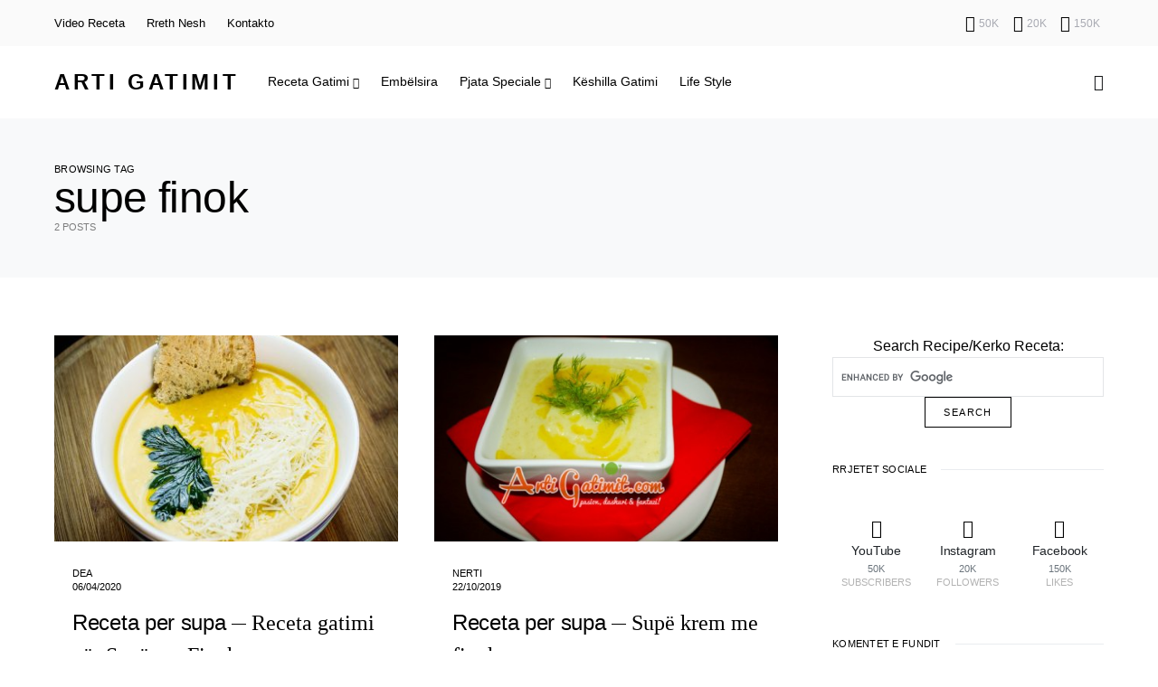

--- FILE ---
content_type: text/html; charset=UTF-8
request_url: https://www.artigatimit.com/tag/supe-finok/
body_size: 15932
content:
<!doctype html>
<html lang="sq">
<head>
	<meta charset="UTF-8" />
	<meta name="viewport" content="width=device-width, initial-scale=1" />
	<link rel="profile" href="https://gmpg.org/xfn/11" />
	<meta name='robots' content='noindex, follow' />

	<!-- This site is optimized with the Yoast SEO plugin v26.7 - https://yoast.com/wordpress/plugins/seo/ -->
	<title>supe finok Archives - Arti Gatimit</title>
	<meta property="og:locale" content="sq_AL" />
	<meta property="og:type" content="article" />
	<meta property="og:title" content="supe finok Archives - Arti Gatimit" />
	<meta property="og:url" content="https://www.artigatimit.com/tag/supe-finok/" />
	<meta property="og:site_name" content="Arti Gatimit" />
	<meta name="twitter:card" content="summary_large_image" />
	<meta name="twitter:site" content="@ArtiGatimit" />
	<script type="application/ld+json" class="yoast-schema-graph">{"@context":"https://schema.org","@graph":[{"@type":"CollectionPage","@id":"https://www.artigatimit.com/tag/supe-finok/","url":"https://www.artigatimit.com/tag/supe-finok/","name":"supe finok Archives - Arti Gatimit","isPartOf":{"@id":"https://www.artigatimit.com/#website"},"primaryImageOfPage":{"@id":"https://www.artigatimit.com/tag/supe-finok/#primaryimage"},"image":{"@id":"https://www.artigatimit.com/tag/supe-finok/#primaryimage"},"thumbnailUrl":"https://www.artigatimit.com/wp-content/uploads/2020/04/receta-gatimi-supe-finol-fennel-finocchio-food-italian-recipe.jpg","breadcrumb":{"@id":"https://www.artigatimit.com/tag/supe-finok/#breadcrumb"},"inLanguage":"sq"},{"@type":"ImageObject","inLanguage":"sq","@id":"https://www.artigatimit.com/tag/supe-finok/#primaryimage","url":"https://www.artigatimit.com/wp-content/uploads/2020/04/receta-gatimi-supe-finol-fennel-finocchio-food-italian-recipe.jpg","contentUrl":"https://www.artigatimit.com/wp-content/uploads/2020/04/receta-gatimi-supe-finol-fennel-finocchio-food-italian-recipe.jpg","width":840,"height":560},{"@type":"BreadcrumbList","@id":"https://www.artigatimit.com/tag/supe-finok/#breadcrumb","itemListElement":[{"@type":"ListItem","position":1,"name":"Home","item":"https://www.artigatimit.com/"},{"@type":"ListItem","position":2,"name":"supe finok"}]},{"@type":"WebSite","@id":"https://www.artigatimit.com/#website","url":"https://www.artigatimit.com/","name":"Arti Gatimit","description":"Receta gatimi nga kuzhina shqiptare dhe bota! Shfleto receta tradicionale shqiptare","publisher":{"@id":"https://www.artigatimit.com/#organization"},"potentialAction":[{"@type":"SearchAction","target":{"@type":"EntryPoint","urlTemplate":"https://www.artigatimit.com/?s={search_term_string}"},"query-input":{"@type":"PropertyValueSpecification","valueRequired":true,"valueName":"search_term_string"}}],"inLanguage":"sq"},{"@type":"Organization","@id":"https://www.artigatimit.com/#organization","name":"Arti Gatimit","url":"https://www.artigatimit.com/","logo":{"@type":"ImageObject","inLanguage":"sq","@id":"https://www.artigatimit.com/#/schema/logo/image/","url":"https://www.artigatimit.com/wp-content/uploads/2019/10/artigatimit.png","contentUrl":"https://www.artigatimit.com/wp-content/uploads/2019/10/artigatimit.png","width":194,"height":194,"caption":"Arti Gatimit"},"image":{"@id":"https://www.artigatimit.com/#/schema/logo/image/"},"sameAs":["https://www.facebook.com/ArtiGatimit","https://x.com/ArtiGatimit","https://www.instagram.com/ArtiGatimit","https://www.pinterest.com/ArtiGatimit","https://www.youtube.com/Artplus01"]}]}</script>
	<!-- / Yoast SEO plugin. -->


<link rel="alternate" type="application/rss+xml" title="Arti Gatimit &raquo; Prurje" href="https://www.artigatimit.com/feed/" />
<script>(()=>{"use strict";const e=[400,500,600,700,800,900],t=e=>`wprm-min-${e}`,n=e=>`wprm-max-${e}`,s=new Set,o="ResizeObserver"in window,r=o?new ResizeObserver((e=>{for(const t of e)c(t.target)})):null,i=.5/(window.devicePixelRatio||1);function c(s){const o=s.getBoundingClientRect().width||0;for(let r=0;r<e.length;r++){const c=e[r],a=o<=c+i;o>c+i?s.classList.add(t(c)):s.classList.remove(t(c)),a?s.classList.add(n(c)):s.classList.remove(n(c))}}function a(e){s.has(e)||(s.add(e),r&&r.observe(e),c(e))}!function(e=document){e.querySelectorAll(".wprm-recipe").forEach(a)}();if(new MutationObserver((e=>{for(const t of e)for(const e of t.addedNodes)e instanceof Element&&(e.matches?.(".wprm-recipe")&&a(e),e.querySelectorAll?.(".wprm-recipe").forEach(a))})).observe(document.documentElement,{childList:!0,subtree:!0}),!o){let e=0;addEventListener("resize",(()=>{e&&cancelAnimationFrame(e),e=requestAnimationFrame((()=>s.forEach(c)))}),{passive:!0})}})();</script><style id='wp-img-auto-sizes-contain-inline-css'>
img:is([sizes=auto i],[sizes^="auto," i]){contain-intrinsic-size:3000px 1500px}
/*# sourceURL=wp-img-auto-sizes-contain-inline-css */
</style>
<link rel='alternate stylesheet' id='powerkit-icons-css' href='https://www.artigatimit.com/wp-content/plugins/powerkit/assets/fonts/powerkit-icons.woff?ver=3.0.4' as='font' type='font/wof' crossorigin />
<link rel="stylesheet" href="https://www.artigatimit.com/?w3tc_minify=a691b.css" media="all" />

<style id='wp-block-library-inline-css'>
:root{--wp-block-synced-color:#7a00df;--wp-block-synced-color--rgb:122,0,223;--wp-bound-block-color:var(--wp-block-synced-color);--wp-editor-canvas-background:#ddd;--wp-admin-theme-color:#007cba;--wp-admin-theme-color--rgb:0,124,186;--wp-admin-theme-color-darker-10:#006ba1;--wp-admin-theme-color-darker-10--rgb:0,107,160.5;--wp-admin-theme-color-darker-20:#005a87;--wp-admin-theme-color-darker-20--rgb:0,90,135;--wp-admin-border-width-focus:2px}@media (min-resolution:192dpi){:root{--wp-admin-border-width-focus:1.5px}}.wp-element-button{cursor:pointer}:root .has-very-light-gray-background-color{background-color:#eee}:root .has-very-dark-gray-background-color{background-color:#313131}:root .has-very-light-gray-color{color:#eee}:root .has-very-dark-gray-color{color:#313131}:root .has-vivid-green-cyan-to-vivid-cyan-blue-gradient-background{background:linear-gradient(135deg,#00d084,#0693e3)}:root .has-purple-crush-gradient-background{background:linear-gradient(135deg,#34e2e4,#4721fb 50%,#ab1dfe)}:root .has-hazy-dawn-gradient-background{background:linear-gradient(135deg,#faaca8,#dad0ec)}:root .has-subdued-olive-gradient-background{background:linear-gradient(135deg,#fafae1,#67a671)}:root .has-atomic-cream-gradient-background{background:linear-gradient(135deg,#fdd79a,#004a59)}:root .has-nightshade-gradient-background{background:linear-gradient(135deg,#330968,#31cdcf)}:root .has-midnight-gradient-background{background:linear-gradient(135deg,#020381,#2874fc)}:root{--wp--preset--font-size--normal:16px;--wp--preset--font-size--huge:42px}.has-regular-font-size{font-size:1em}.has-larger-font-size{font-size:2.625em}.has-normal-font-size{font-size:var(--wp--preset--font-size--normal)}.has-huge-font-size{font-size:var(--wp--preset--font-size--huge)}.has-text-align-center{text-align:center}.has-text-align-left{text-align:left}.has-text-align-right{text-align:right}.has-fit-text{white-space:nowrap!important}#end-resizable-editor-section{display:none}.aligncenter{clear:both}.items-justified-left{justify-content:flex-start}.items-justified-center{justify-content:center}.items-justified-right{justify-content:flex-end}.items-justified-space-between{justify-content:space-between}.screen-reader-text{border:0;clip-path:inset(50%);height:1px;margin:-1px;overflow:hidden;padding:0;position:absolute;width:1px;word-wrap:normal!important}.screen-reader-text:focus{background-color:#ddd;clip-path:none;color:#444;display:block;font-size:1em;height:auto;left:5px;line-height:normal;padding:15px 23px 14px;text-decoration:none;top:5px;width:auto;z-index:100000}html :where(.has-border-color){border-style:solid}html :where([style*=border-top-color]){border-top-style:solid}html :where([style*=border-right-color]){border-right-style:solid}html :where([style*=border-bottom-color]){border-bottom-style:solid}html :where([style*=border-left-color]){border-left-style:solid}html :where([style*=border-width]){border-style:solid}html :where([style*=border-top-width]){border-top-style:solid}html :where([style*=border-right-width]){border-right-style:solid}html :where([style*=border-bottom-width]){border-bottom-style:solid}html :where([style*=border-left-width]){border-left-style:solid}html :where(img[class*=wp-image-]){height:auto;max-width:100%}:where(figure){margin:0 0 1em}html :where(.is-position-sticky){--wp-admin--admin-bar--position-offset:var(--wp-admin--admin-bar--height,0px)}@media screen and (max-width:600px){html :where(.is-position-sticky){--wp-admin--admin-bar--position-offset:0px}}

/*# sourceURL=wp-block-library-inline-css */
</style><style id='global-styles-inline-css'>
:root{--wp--preset--aspect-ratio--square: 1;--wp--preset--aspect-ratio--4-3: 4/3;--wp--preset--aspect-ratio--3-4: 3/4;--wp--preset--aspect-ratio--3-2: 3/2;--wp--preset--aspect-ratio--2-3: 2/3;--wp--preset--aspect-ratio--16-9: 16/9;--wp--preset--aspect-ratio--9-16: 9/16;--wp--preset--color--black: #000000;--wp--preset--color--cyan-bluish-gray: #abb8c3;--wp--preset--color--white: #ffffff;--wp--preset--color--pale-pink: #f78da7;--wp--preset--color--vivid-red: #cf2e2e;--wp--preset--color--luminous-vivid-orange: #ff6900;--wp--preset--color--luminous-vivid-amber: #fcb900;--wp--preset--color--light-green-cyan: #7bdcb5;--wp--preset--color--vivid-green-cyan: #00d084;--wp--preset--color--pale-cyan-blue: #8ed1fc;--wp--preset--color--vivid-cyan-blue: #0693e3;--wp--preset--color--vivid-purple: #9b51e0;--wp--preset--gradient--vivid-cyan-blue-to-vivid-purple: linear-gradient(135deg,rgb(6,147,227) 0%,rgb(155,81,224) 100%);--wp--preset--gradient--light-green-cyan-to-vivid-green-cyan: linear-gradient(135deg,rgb(122,220,180) 0%,rgb(0,208,130) 100%);--wp--preset--gradient--luminous-vivid-amber-to-luminous-vivid-orange: linear-gradient(135deg,rgb(252,185,0) 0%,rgb(255,105,0) 100%);--wp--preset--gradient--luminous-vivid-orange-to-vivid-red: linear-gradient(135deg,rgb(255,105,0) 0%,rgb(207,46,46) 100%);--wp--preset--gradient--very-light-gray-to-cyan-bluish-gray: linear-gradient(135deg,rgb(238,238,238) 0%,rgb(169,184,195) 100%);--wp--preset--gradient--cool-to-warm-spectrum: linear-gradient(135deg,rgb(74,234,220) 0%,rgb(151,120,209) 20%,rgb(207,42,186) 40%,rgb(238,44,130) 60%,rgb(251,105,98) 80%,rgb(254,248,76) 100%);--wp--preset--gradient--blush-light-purple: linear-gradient(135deg,rgb(255,206,236) 0%,rgb(152,150,240) 100%);--wp--preset--gradient--blush-bordeaux: linear-gradient(135deg,rgb(254,205,165) 0%,rgb(254,45,45) 50%,rgb(107,0,62) 100%);--wp--preset--gradient--luminous-dusk: linear-gradient(135deg,rgb(255,203,112) 0%,rgb(199,81,192) 50%,rgb(65,88,208) 100%);--wp--preset--gradient--pale-ocean: linear-gradient(135deg,rgb(255,245,203) 0%,rgb(182,227,212) 50%,rgb(51,167,181) 100%);--wp--preset--gradient--electric-grass: linear-gradient(135deg,rgb(202,248,128) 0%,rgb(113,206,126) 100%);--wp--preset--gradient--midnight: linear-gradient(135deg,rgb(2,3,129) 0%,rgb(40,116,252) 100%);--wp--preset--font-size--small: 13px;--wp--preset--font-size--medium: 20px;--wp--preset--font-size--large: 36px;--wp--preset--font-size--x-large: 42px;--wp--preset--spacing--20: 0.44rem;--wp--preset--spacing--30: 0.67rem;--wp--preset--spacing--40: 1rem;--wp--preset--spacing--50: 1.5rem;--wp--preset--spacing--60: 2.25rem;--wp--preset--spacing--70: 3.38rem;--wp--preset--spacing--80: 5.06rem;--wp--preset--shadow--natural: 6px 6px 9px rgba(0, 0, 0, 0.2);--wp--preset--shadow--deep: 12px 12px 50px rgba(0, 0, 0, 0.4);--wp--preset--shadow--sharp: 6px 6px 0px rgba(0, 0, 0, 0.2);--wp--preset--shadow--outlined: 6px 6px 0px -3px rgb(255, 255, 255), 6px 6px rgb(0, 0, 0);--wp--preset--shadow--crisp: 6px 6px 0px rgb(0, 0, 0);}:where(.is-layout-flex){gap: 0.5em;}:where(.is-layout-grid){gap: 0.5em;}body .is-layout-flex{display: flex;}.is-layout-flex{flex-wrap: wrap;align-items: center;}.is-layout-flex > :is(*, div){margin: 0;}body .is-layout-grid{display: grid;}.is-layout-grid > :is(*, div){margin: 0;}:where(.wp-block-columns.is-layout-flex){gap: 2em;}:where(.wp-block-columns.is-layout-grid){gap: 2em;}:where(.wp-block-post-template.is-layout-flex){gap: 1.25em;}:where(.wp-block-post-template.is-layout-grid){gap: 1.25em;}.has-black-color{color: var(--wp--preset--color--black) !important;}.has-cyan-bluish-gray-color{color: var(--wp--preset--color--cyan-bluish-gray) !important;}.has-white-color{color: var(--wp--preset--color--white) !important;}.has-pale-pink-color{color: var(--wp--preset--color--pale-pink) !important;}.has-vivid-red-color{color: var(--wp--preset--color--vivid-red) !important;}.has-luminous-vivid-orange-color{color: var(--wp--preset--color--luminous-vivid-orange) !important;}.has-luminous-vivid-amber-color{color: var(--wp--preset--color--luminous-vivid-amber) !important;}.has-light-green-cyan-color{color: var(--wp--preset--color--light-green-cyan) !important;}.has-vivid-green-cyan-color{color: var(--wp--preset--color--vivid-green-cyan) !important;}.has-pale-cyan-blue-color{color: var(--wp--preset--color--pale-cyan-blue) !important;}.has-vivid-cyan-blue-color{color: var(--wp--preset--color--vivid-cyan-blue) !important;}.has-vivid-purple-color{color: var(--wp--preset--color--vivid-purple) !important;}.has-black-background-color{background-color: var(--wp--preset--color--black) !important;}.has-cyan-bluish-gray-background-color{background-color: var(--wp--preset--color--cyan-bluish-gray) !important;}.has-white-background-color{background-color: var(--wp--preset--color--white) !important;}.has-pale-pink-background-color{background-color: var(--wp--preset--color--pale-pink) !important;}.has-vivid-red-background-color{background-color: var(--wp--preset--color--vivid-red) !important;}.has-luminous-vivid-orange-background-color{background-color: var(--wp--preset--color--luminous-vivid-orange) !important;}.has-luminous-vivid-amber-background-color{background-color: var(--wp--preset--color--luminous-vivid-amber) !important;}.has-light-green-cyan-background-color{background-color: var(--wp--preset--color--light-green-cyan) !important;}.has-vivid-green-cyan-background-color{background-color: var(--wp--preset--color--vivid-green-cyan) !important;}.has-pale-cyan-blue-background-color{background-color: var(--wp--preset--color--pale-cyan-blue) !important;}.has-vivid-cyan-blue-background-color{background-color: var(--wp--preset--color--vivid-cyan-blue) !important;}.has-vivid-purple-background-color{background-color: var(--wp--preset--color--vivid-purple) !important;}.has-black-border-color{border-color: var(--wp--preset--color--black) !important;}.has-cyan-bluish-gray-border-color{border-color: var(--wp--preset--color--cyan-bluish-gray) !important;}.has-white-border-color{border-color: var(--wp--preset--color--white) !important;}.has-pale-pink-border-color{border-color: var(--wp--preset--color--pale-pink) !important;}.has-vivid-red-border-color{border-color: var(--wp--preset--color--vivid-red) !important;}.has-luminous-vivid-orange-border-color{border-color: var(--wp--preset--color--luminous-vivid-orange) !important;}.has-luminous-vivid-amber-border-color{border-color: var(--wp--preset--color--luminous-vivid-amber) !important;}.has-light-green-cyan-border-color{border-color: var(--wp--preset--color--light-green-cyan) !important;}.has-vivid-green-cyan-border-color{border-color: var(--wp--preset--color--vivid-green-cyan) !important;}.has-pale-cyan-blue-border-color{border-color: var(--wp--preset--color--pale-cyan-blue) !important;}.has-vivid-cyan-blue-border-color{border-color: var(--wp--preset--color--vivid-cyan-blue) !important;}.has-vivid-purple-border-color{border-color: var(--wp--preset--color--vivid-purple) !important;}.has-vivid-cyan-blue-to-vivid-purple-gradient-background{background: var(--wp--preset--gradient--vivid-cyan-blue-to-vivid-purple) !important;}.has-light-green-cyan-to-vivid-green-cyan-gradient-background{background: var(--wp--preset--gradient--light-green-cyan-to-vivid-green-cyan) !important;}.has-luminous-vivid-amber-to-luminous-vivid-orange-gradient-background{background: var(--wp--preset--gradient--luminous-vivid-amber-to-luminous-vivid-orange) !important;}.has-luminous-vivid-orange-to-vivid-red-gradient-background{background: var(--wp--preset--gradient--luminous-vivid-orange-to-vivid-red) !important;}.has-very-light-gray-to-cyan-bluish-gray-gradient-background{background: var(--wp--preset--gradient--very-light-gray-to-cyan-bluish-gray) !important;}.has-cool-to-warm-spectrum-gradient-background{background: var(--wp--preset--gradient--cool-to-warm-spectrum) !important;}.has-blush-light-purple-gradient-background{background: var(--wp--preset--gradient--blush-light-purple) !important;}.has-blush-bordeaux-gradient-background{background: var(--wp--preset--gradient--blush-bordeaux) !important;}.has-luminous-dusk-gradient-background{background: var(--wp--preset--gradient--luminous-dusk) !important;}.has-pale-ocean-gradient-background{background: var(--wp--preset--gradient--pale-ocean) !important;}.has-electric-grass-gradient-background{background: var(--wp--preset--gradient--electric-grass) !important;}.has-midnight-gradient-background{background: var(--wp--preset--gradient--midnight) !important;}.has-small-font-size{font-size: var(--wp--preset--font-size--small) !important;}.has-medium-font-size{font-size: var(--wp--preset--font-size--medium) !important;}.has-large-font-size{font-size: var(--wp--preset--font-size--large) !important;}.has-x-large-font-size{font-size: var(--wp--preset--font-size--x-large) !important;}
/*# sourceURL=global-styles-inline-css */
</style>

<style id='classic-theme-styles-inline-css'>
/*! This file is auto-generated */
.wp-block-button__link{color:#fff;background-color:#32373c;border-radius:9999px;box-shadow:none;text-decoration:none;padding:calc(.667em + 2px) calc(1.333em + 2px);font-size:1.125em}.wp-block-file__button{background:#32373c;color:#fff;text-decoration:none}
/*# sourceURL=/wp-includes/css/classic-themes.min.css */
</style>
<link rel="stylesheet" href="https://www.artigatimit.com/?w3tc_minify=1bb97.css" media="all" />













<style id='csco-styles-inline-css'>
.searchwp-live-search-no-min-chars:after { content: "Continue typing" }
/*# sourceURL=csco-styles-inline-css */
</style>
<script src="https://www.artigatimit.com/?w3tc_minify=818c0.js"></script>


  <script src="https://cdn.onesignal.com/sdks/web/v16/OneSignalSDK.page.js" defer></script>
  <script>
          window.OneSignalDeferred = window.OneSignalDeferred || [];
          OneSignalDeferred.push(async function(OneSignal) {
            await OneSignal.init({
              appId: "d8a4b737-55f2-41bc-b1cf-56ae2e8de826",
              serviceWorkerOverrideForTypical: true,
              path: "https://www.artigatimit.com/wp-content/plugins/onesignal-free-web-push-notifications/sdk_files/",
              serviceWorkerParam: { scope: "/wp-content/plugins/onesignal-free-web-push-notifications/sdk_files/push/onesignal/" },
              serviceWorkerPath: "OneSignalSDKWorker.js",
            });
          });

          // Unregister the legacy OneSignal service worker to prevent scope conflicts
          if (navigator.serviceWorker) {
            navigator.serviceWorker.getRegistrations().then((registrations) => {
              // Iterate through all registered service workers
              registrations.forEach((registration) => {
                // Check the script URL to identify the specific service worker
                if (registration.active && registration.active.scriptURL.includes('OneSignalSDKWorker.js.php')) {
                  // Unregister the service worker
                  registration.unregister().then((success) => {
                    if (success) {
                      console.log('OneSignalSW: Successfully unregistered:', registration.active.scriptURL);
                    } else {
                      console.log('OneSignalSW: Failed to unregister:', registration.active.scriptURL);
                    }
                  });
                }
              });
            }).catch((error) => {
              console.error('Error fetching service worker registrations:', error);
            });
        }
        </script>
<!-- Global site tag (gtag.js) - Google Analytics -->
<script async src="https://www.googletagmanager.com/gtag/js?id=UA-3661862-5"></script>
<script>
  window.dataLayer = window.dataLayer || [];
  function gtag(){dataLayer.push(arguments);}
  gtag('js', new Date());

  gtag('config', 'UA-3661862-5');
</script>

<style type="text/css">.wprm-glossary-term {color: #5A822B;text-decoration: underline;cursor: help;}</style><style>.recentcomments a{display:inline !important;padding:0 !important;margin:0 !important;}</style>		<style id="wp-custom-css">
			li.wprm-recipe-instruction{
	list-style-type: none !important;
}
.wprm-recipe li{
	margin: 0!important;
}
.entry-content{
	-webkit-touch-callout: none;
	-webkit-user-select: none;
	-khtml-user-select: none;
	-moz-user-select: none;
	-ms-user-select: none;
	user-select: none;
}		</style>
		<style id="kirki-inline-styles">a:hover, .entry-content a, .must-log-in a, blockquote:before, .post-meta a:hover, .post-meta a:focus, .post-meta .author a:hover, .post-meta .author a:focus, .cs-bg-dark .pk-social-links-scheme-bold:not(.pk-social-links-scheme-light-rounded) .pk-social-links-link .pk-social-links-icon, .subscribe-title, .entry-share .pk-share-buttons-scheme-default .pk-share-buttons-link:hover, .post-sidebar-shares .pk-share-buttons-scheme-default .pk-share-buttons-link:hover, .pk-share-buttons-after-post.pk-share-buttons-scheme-default .pk-share-buttons-link:hover{color:#00bc00;}article .cs-overlay .post-categories a:hover, .cs-list-articles > li > a:hover:before, .wp-block-button .wp-block-button__link:not(.has-background), .pk-bg-primary, .pk-button-primary, .pk-pin-it:hover, .pk-badge-primary, h2.pk-heading-numbered:before, .cs-bg-dark .pk-social-links-scheme-light-rounded .pk-social-links-link:hover .pk-social-links-icon, .post-sidebar-shares .pk-share-buttons-link .pk-share-buttons-count, .pk-scroll-to-top:hover .cs-icon-arrow, .pk-widget-posts .pk-post-outer:hover .pk-current-number{background-color:#00bc00;}.site-search-wrap, .cs-featured-post-boxed .featured-post-inner, .widget_search .cs-input-group, .post-subscribe, .cs-bg-dark.post-prev-next-along, .widget .pk-subscribe-form-wrap, .pk-scroll-to-top .cs-icon-arrow, .pk-widget-posts .pk-current-number, .widget .pk-social-links-scheme-light-bg .pk-social-links-link, .widget .pk-social-links-scheme-light-rounded .pk-social-links-link .pk-social-links-icon{background-color:#FAFAFA;}button, input[type="button"], input[type="reset"], input[type="submit"], .button, .site .entry-content .pk-button-primary{color:#000000;}button:hover, input[type="button"]:hover, input[type="reset"]:hover, input[type="submit"]:hover, .button:hover, .site .entry-content .pk-button-primary:hover, .site .entry-content .pk-button-primary:focus, .site .entry-content .pk-button-primary:active{background-color:#000000;}.site button:before, .site .button:before, .site .load-more.loading:before{background-color:#000000;}.site button:hover, .site .button:hover{border-color:#000000;}.header-large .navbar-topbar, .header-with-top-bar .navbar-topbar{background-color:#FAFAFA;}.navbar-primary, .offcanvas-header{background-color:#FFFFFF;}.navbar-nav > .menu-item > a .pk-badge:after{border-color:#FFFFFF;}.navbar-nav .menu-item .sub-menu, .navbar-nav .cs-mega-menu-has-category .sub-menu{background-color:#FFFFFF;}.navbar-nav > li.menu-item-has-children > .sub-menu:after{border-bottom-color:#FFFFFF;}.footer-info{background-color:#FAFAFA;}.meta-category-sep:after{color:#000000;}.meta-category-sep-dash:after, .meta-category-sep-middle:after, .meta-category-sep-diamond:after, .meta-category-sep-square:after, .meta-category-sep-brick:after{background-color:#000000;}.entry-title-effect-simple a:hover .meta-category, .entry-title-effect-simple a:focus .meta-category, .entry-title-effect-simple .meta-category a:hover, .entry-title-effect-simple .meta-category a:focus{color:#c4a97c;}.entry-title-effect-underline a .title-line, .entry-title-effect-shadow a .title-line{background-image:linear-gradient(to right, #c4a97c 0%, #c4a97c 100%);}button, input[type="button"], input[type="reset"], input[type="submit"], .button, .pk-button, .cs-overlay .post-categories a, .site-search [type="search"], .subcategories .cs-nav-link, .post-header .pk-share-buttons-wrap .pk-share-buttons-link, .pk-dropcap-borders:first-letter, .pk-dropcap-bg-inverse:first-letter, .pk-dropcap-bg-light:first-letter, .footer-instagram .instagram-username{-webkit-border-radius:0;-moz-border-radius:0;border-radius:0;}body{font-family:now-alt,-apple-system, BlinkMacSystemFont, "Segoe UI", Roboto, "Helvetica Neue", Arial, sans-serif, "Apple Color Emoji", "Segoe UI Emoji", "Segoe UI Symbol", "Noto Color Emoji";font-size:1rem;font-weight:400;}button, .button, input[type="button"], input[type="reset"], input[type="submit"], .cs-font-primary, .no-comments, .text-action, .archive-wrap .more-link, .share-total, .nav-links, .comment-reply-link, .post-sidebar-tags a, .meta-category a, .read-more, .entry-more a, .navigation.pagination .nav-links > span, .navigation.pagination .nav-links > a, .subcategories .cs-nav-link, .cs-social-accounts .cs-social-label, .post-prev-next .link-label a, .author-social-accounts .author-social-label{font-family:now-alt,-apple-system, BlinkMacSystemFont, "Segoe UI", Roboto, "Helvetica Neue", Arial, sans-serif, "Apple Color Emoji", "Segoe UI Emoji", "Segoe UI Symbol", "Noto Color Emoji";font-size:0.6875rem;font-weight:500;letter-spacing:0.125em;text-transform:uppercase;}.pk-font-primary, .entry-meta-details .pk-share-buttons-count, .entry-meta-details .pk-share-buttons-label, .post-sidebar-shares .pk-share-buttons-label, .footer-instagram .instagram-username, .pk-twitter-counters .number, .pk-instagram-counters .number, .pk-alt-instagram-counters .number, .pk-scroll-to-top .cs-btn-caption{font-family:now-alt,-apple-system, BlinkMacSystemFont, "Segoe UI", Roboto, "Helvetica Neue", Arial, sans-serif, "Apple Color Emoji", "Segoe UI Emoji", "Segoe UI Symbol", "Noto Color Emoji";font-size:0.6875rem;font-weight:500;letter-spacing:0.125em;text-transform:uppercase;}small, input[type="text"], input[type="email"], input[type="url"], input[type="password"], input[type="search"], input[type="number"], input[type="tel"], input[type="range"], input[type="date"], input[type="month"], input[type="week"], input[type="time"], input[type="datetime"], input[type="datetime-local"], input[type="color"], div[class*="meta-"], span[class*="meta-"], select, textarea, label, .cs-font-secondary, .post-meta, .archive-count, .page-subtitle, .site-description, figcaption, .post-tags a, .tagcloud a, .post-format-icon, .comment-metadata, .says, .logged-in-as, .must-log-in, .widget_rss ul li .rss-date, .navbar-brand .tagline, .post-sidebar-shares .total-shares, .cs-breadcrumbs, .searchwp-live-search-no-results em, .searchwp-live-search-no-min-chars:after, .cs-video-tools .cs-tooltip, .entry-details .author-wrap, .entry-details .author-wrap a, .footer-copyright{font-family:now-alt,-apple-system, BlinkMacSystemFont, "Segoe UI", Roboto, "Helvetica Neue", Arial, sans-serif, "Apple Color Emoji", "Segoe UI Emoji", "Segoe UI Symbol", "Noto Color Emoji";font-size:0.6875rem;font-weight:400;text-transform:uppercase;}.wp-caption-text, .wp-block-image figcaption, .wp-block-audio figcaption, .wp-block-embed figcaption, .wp-block-pullquote cite, .wp-block-pullquote.is-style-solid-color blockquote cite, .wp-block-pullquote footer, .wp-block-pullquote .wp-block-pullquote__citation, blockquote cite, .wp-block-quote cite{font-family:now-alt,-apple-system, BlinkMacSystemFont, "Segoe UI", Roboto, "Helvetica Neue", Arial, sans-serif, "Apple Color Emoji", "Segoe UI Emoji", "Segoe UI Symbol", "Noto Color Emoji";font-size:0.6875rem;font-weight:400;text-transform:uppercase;}.pk-font-secondary, .pk-instagram-counters, .pk-alt-instagram-counters, .pk-twitter-counters, .pk-instagram-item .pk-instagram-data .pk-meta, .pk-alt-instagram-item .pk-alt-instagram-data .pk-meta, .entry-share .pk-share-buttons-total, .post-sidebar-shares .pk-share-buttons-total, .pk-share-buttons-after-post .pk-share-buttons-total{font-family:now-alt,-apple-system, BlinkMacSystemFont, "Segoe UI", Roboto, "Helvetica Neue", Arial, sans-serif, "Apple Color Emoji", "Segoe UI Emoji", "Segoe UI Symbol", "Noto Color Emoji";font-size:0.6875rem;font-weight:400;text-transform:uppercase;}.entry-excerpt, .post-excerpt, .pk-alt-instagram-desc{font-family:now-alt,-apple-system, BlinkMacSystemFont, "Segoe UI", Roboto, "Helvetica Neue", Arial, sans-serif, "Apple Color Emoji", "Segoe UI Emoji", "Segoe UI Symbol", "Noto Color Emoji";font-size:0.875rem;line-height:1.5;}.entry-content{font-family:now-alt,-apple-system, BlinkMacSystemFont, "Segoe UI", Roboto, "Helvetica Neue", Arial, sans-serif, "Apple Color Emoji", "Segoe UI Emoji", "Segoe UI Symbol", "Noto Color Emoji";font-size:0.875rem;font-weight:400;letter-spacing:inherit;}.site-title{font-family:now-alt,-apple-system, BlinkMacSystemFont, "Segoe UI", Roboto, "Helvetica Neue", Arial, sans-serif, "Apple Color Emoji", "Segoe UI Emoji", "Segoe UI Symbol", "Noto Color Emoji";font-size:1.5rem;font-weight:700;letter-spacing:0.15em;text-transform:uppercase;}.footer-title{font-family:now-alt,-apple-system, BlinkMacSystemFont, "Segoe UI", Roboto, "Helvetica Neue", Arial, sans-serif, "Apple Color Emoji", "Segoe UI Emoji", "Segoe UI Symbol", "Noto Color Emoji";font-size:1.5rem;font-weight:700;letter-spacing:0.15em;text-transform:uppercase;}.entry-title .title-wrap, .post-header-inner .entry-title, .comment-author .fn, blockquote, .cs-post-carousel .cs-carousel-title, .cs-subscription .cs-subscription-title, .cs-widget-author .cs-author-title, .post-author .title-author{font-family:Prata;font-weight:400;letter-spacing:0px;text-transform:none;}.wp-block-quote, .wp-block-quote p{font-family:Prata;font-weight:400;letter-spacing:0px;text-transform:none;}.post-subscribe .pk-title, .pk-subscribe-form-wrap .pk-font-heading, .footer-subscribe .pk-title, .pk-widget-posts-template-carousel .entry-title, .pk-alt-instagram-title .pk-alt-title, .pk-inline-posts-container .pk-title, .navbar-subscribe .pk-title:first-line{font-family:Prata;font-weight:400;letter-spacing:0px;text-transform:none;}h1, h2, h3, h4, h5, h6, .h1, .h2, .h3, .h4, .h5, .h6, .entry-title .meta-category, .entry-title .meta-category a{font-family:now-alt,-apple-system, BlinkMacSystemFont, "Segoe UI", Roboto, "Helvetica Neue", Arial, sans-serif, "Apple Color Emoji", "Segoe UI Emoji", "Segoe UI Symbol", "Noto Color Emoji";font-weight:500;letter-spacing:-0.0125em;text-transform:none;}.wp-block-cover .wp-block-cover-image-text, .wp-block-cover .wp-block-cover-text, .wp-block-cover h2, .wp-block-cover-image .wp-block-cover-image-text, .wp-block-cover-image .wp-block-cover-text, .wp-block-cover-image h2, .wp-block-pullquote p, p.has-drop-cap:not(:focus):first-letter{font-family:now-alt,-apple-system, BlinkMacSystemFont, "Segoe UI", Roboto, "Helvetica Neue", Arial, sans-serif, "Apple Color Emoji", "Segoe UI Emoji", "Segoe UI Symbol", "Noto Color Emoji";font-weight:500;letter-spacing:-0.0125em;text-transform:none;}.pk-font-heading, .navbar-subscribe .pk-title span{font-family:now-alt,-apple-system, BlinkMacSystemFont, "Segoe UI", Roboto, "Helvetica Neue", Arial, sans-serif, "Apple Color Emoji", "Segoe UI Emoji", "Segoe UI Symbol", "Noto Color Emoji";font-weight:500;letter-spacing:-0.0125em;text-transform:none;}.entry-title-style .title-wrap:first-line, .entry-header .post-header-inner .entry-title:first-line, .archive-full .entry-title:first-line, .comment-author .fn:first-line, .cs-post-carousel .cs-carousel-title:first-line, .cs-subscription .cs-subscription-title:first-line, .post-author .title-author:first-line, .cs-widget-author .cs-author-title:first-line, .cs-mm-post .entry-title:first-line, .footer-subscribe .pk-title:first-line, .pk-subscribe-form-wrap .pk-font-heading:first-line, .pk-font-heading:first-line, .post-subscribe .pk-title:first-line, .pk-alt-instagram-title .pk-alt-title:first-line, .pk-inline-posts-container .pk-title:first-line{font-family:now-alt,-apple-system, BlinkMacSystemFont, "Segoe UI", Roboto, "Helvetica Neue", Arial, sans-serif, "Apple Color Emoji", "Segoe UI Emoji", "Segoe UI Symbol", "Noto Color Emoji";font-weight:500;letter-spacing:-0.0125em;text-transform:none;}.title-block, .pk-font-block{font-family:now-alt,-apple-system, BlinkMacSystemFont, "Segoe UI", Roboto, "Helvetica Neue", Arial, sans-serif, "Apple Color Emoji", "Segoe UI Emoji", "Segoe UI Symbol", "Noto Color Emoji";font-size:0.6875rem;font-weight:500;letter-spacing:0.025em;text-transform:uppercase;color:#000000;}.navbar-nav > li > a, .cs-mega-menu-child > a, .widget_archive li, .widget_categories li, .widget_meta li a, .widget_nav_menu .menu > li > a, .widget_pages .page_item a{font-family:now-alt,-apple-system, BlinkMacSystemFont, "Segoe UI", Roboto, "Helvetica Neue", Arial, sans-serif, "Apple Color Emoji", "Segoe UI Emoji", "Segoe UI Symbol", "Noto Color Emoji";font-size:0.875rem;font-weight:500;text-transform:none;}.navbar-nav .sub-menu > li > a, .navbar-topbar .navbar-nav > li > a, .widget_nav_menu .sub-menu > li > a{font-family:now-alt,-apple-system, BlinkMacSystemFont, "Segoe UI", Roboto, "Helvetica Neue", Arial, sans-serif, "Apple Color Emoji", "Segoe UI Emoji", "Segoe UI Symbol", "Noto Color Emoji";font-size:0.8125rem;font-weight:400;text-transform:none;}#menu-additional.navbar-nav > li > a{font-family:now-alt,-apple-system, BlinkMacSystemFont, "Segoe UI", Roboto, "Helvetica Neue", Arial, sans-serif, "Apple Color Emoji", "Segoe UI Emoji", "Segoe UI Symbol", "Noto Color Emoji";font-size:0.8125rem;font-weight:500;text-transform:none;}.navbar-primary .navbar-wrap, .navbar-primary .navbar-content{height:80px;}.offcanvas-header{flex:0 0 80px;}.post-sidebar-shares{top:calc( 80px + 20px );}.admin-bar .post-sidebar-shares{top:calc( 80px + 52px );}.header-large .post-sidebar-shares{top:calc( 80px * 2 + 52px );}.header-large.admin-bar .post-sidebar-shares{top:calc( 80px * 2 + 52px );}.section-featured-post{background-color:#FFFFFF;}.section-post-tiles{background-color:#FFFFFF;}.section-post-carousel{background-color:#FAFAFA;}@media (min-width: 1020px){.cs-bg-dark.post-prev-next-along .link-content:hover{background-color:#FAFAFA;}}/* cyrillic-ext */
@font-face {
  font-family: 'Prata';
  font-style: normal;
  font-weight: 400;
  font-display: swap;
  src: url(https://www.artigatimit.com/wp-content/fonts/prata/6xKhdSpbNNCT-sWCCm7JLQ.woff2) format('woff2');
  unicode-range: U+0460-052F, U+1C80-1C8A, U+20B4, U+2DE0-2DFF, U+A640-A69F, U+FE2E-FE2F;
}
/* cyrillic */
@font-face {
  font-family: 'Prata';
  font-style: normal;
  font-weight: 400;
  font-display: swap;
  src: url(https://www.artigatimit.com/wp-content/fonts/prata/6xKhdSpbNNCT-sWLCm7JLQ.woff2) format('woff2');
  unicode-range: U+0301, U+0400-045F, U+0490-0491, U+04B0-04B1, U+2116;
}
/* vietnamese */
@font-face {
  font-family: 'Prata';
  font-style: normal;
  font-weight: 400;
  font-display: swap;
  src: url(https://www.artigatimit.com/wp-content/fonts/prata/6xKhdSpbNNCT-sWACm7JLQ.woff2) format('woff2');
  unicode-range: U+0102-0103, U+0110-0111, U+0128-0129, U+0168-0169, U+01A0-01A1, U+01AF-01B0, U+0300-0301, U+0303-0304, U+0308-0309, U+0323, U+0329, U+1EA0-1EF9, U+20AB;
}
/* latin */
@font-face {
  font-family: 'Prata';
  font-style: normal;
  font-weight: 400;
  font-display: swap;
  src: url(https://www.artigatimit.com/wp-content/fonts/prata/6xKhdSpbNNCT-sWPCm4.woff2) format('woff2');
  unicode-range: U+0000-00FF, U+0131, U+0152-0153, U+02BB-02BC, U+02C6, U+02DA, U+02DC, U+0304, U+0308, U+0329, U+2000-206F, U+20AC, U+2122, U+2191, U+2193, U+2212, U+2215, U+FEFF, U+FFFD;
}/* cyrillic-ext */
@font-face {
  font-family: 'Prata';
  font-style: normal;
  font-weight: 400;
  font-display: swap;
  src: url(https://www.artigatimit.com/wp-content/fonts/prata/6xKhdSpbNNCT-sWCCm7JLQ.woff2) format('woff2');
  unicode-range: U+0460-052F, U+1C80-1C8A, U+20B4, U+2DE0-2DFF, U+A640-A69F, U+FE2E-FE2F;
}
/* cyrillic */
@font-face {
  font-family: 'Prata';
  font-style: normal;
  font-weight: 400;
  font-display: swap;
  src: url(https://www.artigatimit.com/wp-content/fonts/prata/6xKhdSpbNNCT-sWLCm7JLQ.woff2) format('woff2');
  unicode-range: U+0301, U+0400-045F, U+0490-0491, U+04B0-04B1, U+2116;
}
/* vietnamese */
@font-face {
  font-family: 'Prata';
  font-style: normal;
  font-weight: 400;
  font-display: swap;
  src: url(https://www.artigatimit.com/wp-content/fonts/prata/6xKhdSpbNNCT-sWACm7JLQ.woff2) format('woff2');
  unicode-range: U+0102-0103, U+0110-0111, U+0128-0129, U+0168-0169, U+01A0-01A1, U+01AF-01B0, U+0300-0301, U+0303-0304, U+0308-0309, U+0323, U+0329, U+1EA0-1EF9, U+20AB;
}
/* latin */
@font-face {
  font-family: 'Prata';
  font-style: normal;
  font-weight: 400;
  font-display: swap;
  src: url(https://www.artigatimit.com/wp-content/fonts/prata/6xKhdSpbNNCT-sWPCm4.woff2) format('woff2');
  unicode-range: U+0000-00FF, U+0131, U+0152-0153, U+02BB-02BC, U+02C6, U+02DA, U+02DC, U+0304, U+0308, U+0329, U+2000-206F, U+20AC, U+2122, U+2191, U+2193, U+2212, U+2215, U+FEFF, U+FFFD;
}/* cyrillic-ext */
@font-face {
  font-family: 'Prata';
  font-style: normal;
  font-weight: 400;
  font-display: swap;
  src: url(https://www.artigatimit.com/wp-content/fonts/prata/6xKhdSpbNNCT-sWCCm7JLQ.woff2) format('woff2');
  unicode-range: U+0460-052F, U+1C80-1C8A, U+20B4, U+2DE0-2DFF, U+A640-A69F, U+FE2E-FE2F;
}
/* cyrillic */
@font-face {
  font-family: 'Prata';
  font-style: normal;
  font-weight: 400;
  font-display: swap;
  src: url(https://www.artigatimit.com/wp-content/fonts/prata/6xKhdSpbNNCT-sWLCm7JLQ.woff2) format('woff2');
  unicode-range: U+0301, U+0400-045F, U+0490-0491, U+04B0-04B1, U+2116;
}
/* vietnamese */
@font-face {
  font-family: 'Prata';
  font-style: normal;
  font-weight: 400;
  font-display: swap;
  src: url(https://www.artigatimit.com/wp-content/fonts/prata/6xKhdSpbNNCT-sWACm7JLQ.woff2) format('woff2');
  unicode-range: U+0102-0103, U+0110-0111, U+0128-0129, U+0168-0169, U+01A0-01A1, U+01AF-01B0, U+0300-0301, U+0303-0304, U+0308-0309, U+0323, U+0329, U+1EA0-1EF9, U+20AB;
}
/* latin */
@font-face {
  font-family: 'Prata';
  font-style: normal;
  font-weight: 400;
  font-display: swap;
  src: url(https://www.artigatimit.com/wp-content/fonts/prata/6xKhdSpbNNCT-sWPCm4.woff2) format('woff2');
  unicode-range: U+0000-00FF, U+0131, U+0152-0153, U+02BB-02BC, U+02C6, U+02DA, U+02DC, U+0304, U+0308, U+0329, U+2000-206F, U+20AC, U+2122, U+2191, U+2193, U+2212, U+2215, U+FEFF, U+FFFD;
}</style></head>

<body class="archive tag tag-supe-finok tag-34 wp-embed-responsive wp-theme-once cs-page-layout-right header-with-top-bar navbar-sticky-enabled navbar-smart-enabled sticky-sidebar-enabled stick-to-bottom large-section-enabled block-align-enabled design-preview-effect-none design-title-right-border">

	<div class="site-overlay"></div>

	<div class="offcanvas">

		<div class="offcanvas-header">

			
			<nav class="navbar navbar-offcanvas">

									<a class="offcanvas-brand site-title" href="https://www.artigatimit.com/" rel="home">Arti Gatimit</a>
					
				<button type="button" class="toggle-offcanvas">
					<i class="cs-icon cs-icon-x"></i>
				</button>

			</nav>

			
		</div>

		<aside class="offcanvas-sidebar">
			<div class="offcanvas-inner widget-area">
				<div class="widget widget_nav_menu cs-d-lg-none"><div class="menu-menu1-container"><ul id="menu-menu1" class="menu"><li id="menu-item-11906" class="menu-item menu-item-type-custom menu-item-object-custom menu-item-has-children menu-item-11906"><a href="#">Receta Gatimi</a>
<ul class="sub-menu">
	<li id="menu-item-2153" class="menu-item menu-item-type-taxonomy menu-item-object-category menu-item-2153"><a href="https://www.artigatimit.com/category/antipasta-meze/">Antipasta</a></li>
	<li id="menu-item-2151" class="menu-item menu-item-type-taxonomy menu-item-object-category menu-item-2151"><a href="https://www.artigatimit.com/category/makarona/">Receta për Makarona</a></li>
	<li id="menu-item-2152" class="menu-item menu-item-type-taxonomy menu-item-object-category menu-item-2152"><a href="https://www.artigatimit.com/category/oriz-rice/">Receta me Oriz</a></li>
	<li id="menu-item-3377" class="menu-item menu-item-type-taxonomy menu-item-object-category menu-item-3377"><a href="https://www.artigatimit.com/category/supa/">Receta për supa</a></li>
	<li id="menu-item-29" class="menu-item menu-item-type-taxonomy menu-item-object-category menu-item-29"><a href="https://www.artigatimit.com/category/mish/">Receta me Mish</a></li>
	<li id="menu-item-30" class="menu-item menu-item-type-taxonomy menu-item-object-category menu-item-30"><a href="https://www.artigatimit.com/category/peshk/">Gatime Peshk</a></li>
	<li id="menu-item-3376" class="menu-item menu-item-type-taxonomy menu-item-object-category menu-item-3376"><a href="https://www.artigatimit.com/category/garnitura/">Garnitura</a></li>
</ul>
</li>
<li id="menu-item-2989" class="menu-item menu-item-type-taxonomy menu-item-object-category menu-item-2989"><a href="https://www.artigatimit.com/category/embelsira/">Embëlsira</a></li>
<li id="menu-item-2986" class="menu-item menu-item-type-custom menu-item-object-custom menu-item-has-children menu-item-2986"><a href="#">Pjata Speciale</a>
<ul class="sub-menu">
	<li id="menu-item-35" class="menu-item menu-item-type-taxonomy menu-item-object-category menu-item-35"><a href="https://www.artigatimit.com/category/receta-speciale/pjata-unike/">Gatime Unike</a></li>
	<li id="menu-item-102" class="menu-item menu-item-type-taxonomy menu-item-object-category menu-item-102"><a href="https://www.artigatimit.com/category/receta-baze/">Receta Bazë</a></li>
	<li id="menu-item-37" class="menu-item menu-item-type-taxonomy menu-item-object-category menu-item-37"><a href="https://www.artigatimit.com/category/receta-speciale/receta-per-festa/">Receta për Festa</a></li>
	<li id="menu-item-36" class="menu-item menu-item-type-taxonomy menu-item-object-category menu-item-36"><a href="https://www.artigatimit.com/category/receta-speciale/receta-per-femije/">Receta për Fëmijë</a></li>
	<li id="menu-item-34" class="menu-item menu-item-type-taxonomy menu-item-object-category menu-item-34"><a href="https://www.artigatimit.com/category/receta-speciale/torta-te-kripura/">Torta të Kripura</a></li>
	<li id="menu-item-103" class="menu-item menu-item-type-taxonomy menu-item-object-category menu-item-103"><a href="https://www.artigatimit.com/category/receta-speciale/receta-vegjetarjane/">Receta Vegjetarjane</a></li>
	<li id="menu-item-104" class="menu-item menu-item-type-taxonomy menu-item-object-category menu-item-104"><a href="https://www.artigatimit.com/category/receta-speciale/receta-per-celiak/">Receta për Celiak</a></li>
</ul>
</li>
<li id="menu-item-11908" class="menu-item menu-item-type-taxonomy menu-item-object-category menu-item-11908"><a href="https://www.artigatimit.com/category/keshilla-gatimi/">Këshilla Gatimi</a></li>
<li id="menu-item-11907" class="menu-item menu-item-type-taxonomy menu-item-object-category menu-item-11907"><a href="https://www.artigatimit.com/category/life-style/">Life Style</a></li>
</ul></div></div>
							</div>
		</aside>
	</div>

<div id="page" class="site">

	
	<div class="site-inner">

		
		<header id="masthead" class="site-header">
			

	<div class="navbar navbar-topbar navbar-shadow-enabled">

		<div class="navbar-wrap  navbar-multicolor">

			<div class="navbar-container">

				<div class="navbar-content">

					<div class="navbar-col">
						<ul id="menu-menu3" class="navbar-nav "><li id="menu-item-3964" class="menu-item menu-item-type-custom menu-item-object-custom menu-item-3964"><a target="_blank" href="http://bit.ly/video-receta-yt1">Video Receta</a></li>
<li id="menu-item-3358" class="menu-item menu-item-type-post_type menu-item-object-page menu-item-3358"><a href="https://www.artigatimit.com/reklama/">Rreth Nesh</a></li>
<li id="menu-item-3360" class="menu-item menu-item-type-post_type menu-item-object-page menu-item-3360"><a href="https://www.artigatimit.com/contact/">Kontakto</a></li>
</ul>					</div>

					<div class="navbar-col">
											</div>

					<div class="navbar-col">
								<div class="navbar-social-links ">
				<div class="pk-social-links-wrap  pk-social-links-template-nav pk-social-links-align-default pk-social-links-scheme-light pk-social-links-titles-disabled pk-social-links-counts-enabled pk-social-links-labels-disabled pk-social-links-mode-php pk-social-links-mode-rest">
		<div class="pk-social-links-items">
								<div class="pk-social-links-item pk-social-links-youtube " data-id="youtube">
						<a href="https://www.youtube.com/channel/UCNpAjNR5qq0nTD3urnVWE1w?sub_confirmation=1" class="pk-social-links-link" target="_blank" rel="nofollow noopener" aria-label="YouTube">
							<i class="pk-social-links-icon pk-icon pk-icon-youtube"></i>
							
															<span class="pk-social-links-count pk-font-secondary">50K</span>
							
							
													</a>
					</div>
										<div class="pk-social-links-item pk-social-links-instagram " data-id="instagram">
						<a href="https://www.instagram.com/ArtiGatimit" class="pk-social-links-link" target="_blank" rel="nofollow noopener" aria-label="Instagram">
							<i class="pk-social-links-icon pk-icon pk-icon-instagram"></i>
							
															<span class="pk-social-links-count pk-font-secondary">20K</span>
							
							
													</a>
					</div>
										<div class="pk-social-links-item pk-social-links-facebook " data-id="facebook">
						<a href="https://facebook.com/ArtiGatimit" class="pk-social-links-link" target="_blank" rel="nofollow noopener" aria-label="Facebook">
							<i class="pk-social-links-icon pk-icon pk-icon-facebook"></i>
							
															<span class="pk-social-links-count pk-font-secondary">150K</span>
							
							
													</a>
					</div>
							</div>
	</div>
			</div>
							</div>
				</div>

			</div>

		</div>

	</div>

<nav class="navbar navbar-primary navbar-shadow-enabled">

	
	<div class="navbar-wrap ">

		<div class="navbar-container">

			<div class="navbar-content">

				<div class="navbar-col">
							<a class="navbar-toggle-offcanvas toggle-offcanvas  cs-d-lg-none">
			<span></span>
			<span></span>
			<span></span>
		</a>
				<div class="navbar-brand">
							<a class="site-title" href="https://www.artigatimit.com/" rel="home">Arti Gatimit</a>
						</div>
		<ul id="menu-menu1-1" class="navbar-nav "><li class="menu-item menu-item-type-custom menu-item-object-custom menu-item-has-children menu-item-11906"><a href="#"><span>Receta Gatimi</span></a>
<ul class="sub-menu">
	<li class="menu-item menu-item-type-taxonomy menu-item-object-category menu-item-2153"><a href="https://www.artigatimit.com/category/antipasta-meze/">Antipasta</a></li>
	<li class="menu-item menu-item-type-taxonomy menu-item-object-category menu-item-2151"><a href="https://www.artigatimit.com/category/makarona/">Receta për Makarona</a></li>
	<li class="menu-item menu-item-type-taxonomy menu-item-object-category menu-item-2152"><a href="https://www.artigatimit.com/category/oriz-rice/">Receta me Oriz</a></li>
	<li class="menu-item menu-item-type-taxonomy menu-item-object-category menu-item-3377"><a href="https://www.artigatimit.com/category/supa/">Receta për supa</a></li>
	<li class="menu-item menu-item-type-taxonomy menu-item-object-category menu-item-29"><a href="https://www.artigatimit.com/category/mish/">Receta me Mish</a></li>
	<li class="menu-item menu-item-type-taxonomy menu-item-object-category menu-item-30"><a href="https://www.artigatimit.com/category/peshk/">Gatime Peshk</a></li>
	<li class="menu-item menu-item-type-taxonomy menu-item-object-category menu-item-3376"><a href="https://www.artigatimit.com/category/garnitura/">Garnitura</a></li>
</ul>
</li>
<li class="menu-item menu-item-type-taxonomy menu-item-object-category menu-item-2989"><a href="https://www.artigatimit.com/category/embelsira/"><span>Embëlsira</span></a></li>
<li class="menu-item menu-item-type-custom menu-item-object-custom menu-item-has-children menu-item-2986"><a href="#"><span>Pjata Speciale</span></a>
<ul class="sub-menu">
	<li class="menu-item menu-item-type-taxonomy menu-item-object-category menu-item-35"><a href="https://www.artigatimit.com/category/receta-speciale/pjata-unike/">Gatime Unike</a></li>
	<li class="menu-item menu-item-type-taxonomy menu-item-object-category menu-item-102"><a href="https://www.artigatimit.com/category/receta-baze/">Receta Bazë</a></li>
	<li class="menu-item menu-item-type-taxonomy menu-item-object-category menu-item-37"><a href="https://www.artigatimit.com/category/receta-speciale/receta-per-festa/">Receta për Festa</a></li>
	<li class="menu-item menu-item-type-taxonomy menu-item-object-category menu-item-36"><a href="https://www.artigatimit.com/category/receta-speciale/receta-per-femije/">Receta për Fëmijë</a></li>
	<li class="menu-item menu-item-type-taxonomy menu-item-object-category menu-item-34"><a href="https://www.artigatimit.com/category/receta-speciale/torta-te-kripura/">Torta të Kripura</a></li>
	<li class="menu-item menu-item-type-taxonomy menu-item-object-category menu-item-103"><a href="https://www.artigatimit.com/category/receta-speciale/receta-vegjetarjane/">Receta Vegjetarjane</a></li>
	<li class="menu-item menu-item-type-taxonomy menu-item-object-category menu-item-104"><a href="https://www.artigatimit.com/category/receta-speciale/receta-per-celiak/">Receta për Celiak</a></li>
</ul>
</li>
<li class="menu-item menu-item-type-taxonomy menu-item-object-category menu-item-11908"><a href="https://www.artigatimit.com/category/keshilla-gatimi/"><span>Këshilla Gatimi</span></a></li>
<li class="menu-item menu-item-type-taxonomy menu-item-object-category menu-item-11907"><a href="https://www.artigatimit.com/category/life-style/"><span>Life Style</span></a></li>
</ul>				</div>

				<div class="navbar-col">
									</div>

				<div class="navbar-col">
							<a class="navbar-toggle-search toggle-search">
			<i class="cs-icon cs-icon-search"></i>
		</a>
						</div>

			</div><!-- .navbar-content -->

		</div><!-- .navbar-container -->

	</div><!-- .navbar-wrap -->

	
<div class="site-search-wrap " id="search">
	<div class="site-search">
		<div class="cs-container">
			<div class="search-form-wrap">
				
<form role="search" method="get" class="search-form" action="https://www.artigatimit.com/">
	<label class="sr-only">Search for:</label>
	<div class="cs-input-group">
		<input type="search" value="" name="s" class="search-field" placeholder="Kërko për recetë" required>
		<button type="submit" class="search-submit">Search</button>
	</div>
</form>
				<span class="search-close"></span>
			</div>
		</div>
	</div>
</div>

</nav><!-- .navbar -->
		</header><!-- #masthead -->

		
		<div class="site-primary">

			
<header class="page-header ">

	<div class="cs-container">

		<div class="page-header-content">

								<p class="page-subtitle title-block">Browsing Tag</p>
					<h1 class="page-title">supe finok</h1>		<div class="archive-count">
			2 posts		</div>
		
		</div>

	</div>

</header>

			<div class="site-content sidebar-enabled sidebar-right post-sidebar-disabled">

				
				<div class="cs-container">

					
					<div id="content" class="main-content">

						
	<div id="primary" class="content-area">

		
		<main id="main" class="site-main">

			
				<div class="post-archive">

					<div class="archive-wrap archive-type-mixed">

															<div class="archive-main archive-grid">
									
<article class="post-9885 post type-post status-publish format-standard has-post-thumbnail category-supa tag-perime tag-receta-per-supe tag-supe tag-supe-finok">
	<div class="post-outer">

					<div class="post-inner entry-thumbnail">
				<div class="cs-overlay cs-overlay-transparent cs-overlay-ratio cs-ratio-landscape">
					<div class="cs-overlay-background">
						<img width="840" height="560" src="[data-uri]" class="attachment-csco-thumbnail size-csco-thumbnail pk-lazyload wp-post-image" alt="" decoding="async" fetchpriority="high" data-pk-sizes="auto" data-ls-sizes="(max-width: 840px) 100vw, 840px" data-pk-src="https://www.artigatimit.com/wp-content/uploads/2020/04/receta-gatimi-supe-finol-fennel-finocchio-food-italian-recipe.jpg" data-pk-srcset="https://www.artigatimit.com/wp-content/uploads/2020/04/receta-gatimi-supe-finol-fennel-finocchio-food-italian-recipe.jpg 840w, https://www.artigatimit.com/wp-content/uploads/2020/04/receta-gatimi-supe-finol-fennel-finocchio-food-italian-recipe-255x170.jpg 255w, https://www.artigatimit.com/wp-content/uploads/2020/04/receta-gatimi-supe-finol-fennel-finocchio-food-italian-recipe-120x80.jpg 120w, https://www.artigatimit.com/wp-content/uploads/2020/04/receta-gatimi-supe-finol-fennel-finocchio-food-italian-recipe-180x120.jpg 180w, https://www.artigatimit.com/wp-content/uploads/2020/04/receta-gatimi-supe-finol-fennel-finocchio-food-italian-recipe-390x260.jpg 390w" />											</div>
										<a href="https://www.artigatimit.com/2020/04/receta-gatimi-per-supe-me-finok/" class="cs-overlay-link"></a>
				</div>
			</div>
		
		<div class="post-inner entry-data">

						<div class="entry-details">
									<div class="entry-author">
						
						<div class="entry-info">

							<div class="author-wrap"><a href="https://www.artigatimit.com/author/hd/">Dea</a></div><ul class="post-meta"><li class="meta-date">06/04/2020</li></ul>						</div>
					</div>
				
							</div>
			
							<header class="entry-header">
							<h2 class="entry-title entry-cat-title entry-title-effect-simple">
							<a href="https://www.artigatimit.com/2020/04/receta-gatimi-per-supe-me-finok/" title="Receta gatimi për Supë me Finok">
					<span class="meta-category meta-category-sep meta-category-sep-dash">Receta per supa</span><span class="title-wrap"><span class="title-line">Receta gatimi për Supë me Finok</span></span>				</a>
					</h2>
						</header>
			
			<ul class="post-meta"><li class="meta-comments"><i class="cs-icon cs-icon-message-square"></i><a href="https://www.artigatimit.com/2020/04/receta-gatimi-per-supe-me-finok/#respond" class="comments-link" >No comments</a></li></ul>
							<div class="entry-excerpt">
					Supë me Finok është një recetë mjaft dietike dhe e shëndetshme. Dhe pse temperaturat janë ulur një pjatë e ngrohte është gjithmonë me vend. Kjo bimë na bën shumë mirë nëse kemi çrregullime me stomakun dhe fryrje				</div>
			
			
			
							<div class="entry-share">
							<div class="pk-share-buttons-wrap pk-share-buttons-layout-simple pk-share-buttons-scheme-default pk-share-buttons-has-counts pk-share-buttons-has-total-counts pk-share-buttons-post_meta pk-share-buttons-mode-cached" data-post-id="9885" data-share-url="https://www.artigatimit.com/2020/04/receta-gatimi-per-supe-me-finok/" >

							<div class="pk-share-buttons-total pk-share-buttons-total-no-count">
					0 Shares				</div>
				
			<div class="pk-share-buttons-items">

										<div class="pk-share-buttons-item pk-share-buttons-whatsapp pk-share-buttons-no-count" data-id="whatsapp">

							<a href="whatsapp://send?text=https://www.artigatimit.com/2020/04/receta-gatimi-per-supe-me-finok/" class="pk-share-buttons-link" target="_blank">

																	<i class="pk-share-buttons-icon pk-icon pk-icon-whatsapp"></i>
								
								
								
															</a>

							
							
															<span class="pk-share-buttons-count pk-font-secondary">0</span>
													</div>
											<div class="pk-share-buttons-item pk-share-buttons-facebook pk-share-buttons-no-count" data-id="facebook">

							<a href="https://www.facebook.com/sharer.php?u=https://www.artigatimit.com/2020/04/receta-gatimi-per-supe-me-finok/" class="pk-share-buttons-link" target="_blank">

																	<i class="pk-share-buttons-icon pk-icon pk-icon-facebook"></i>
								
								
								
															</a>

							
							
															<span class="pk-share-buttons-count pk-font-secondary">0</span>
													</div>
											<div class="pk-share-buttons-item pk-share-buttons-pinterest pk-share-buttons-no-count" data-id="pinterest">

							<a href="https://pinterest.com/pin/create/bookmarklet/?url=https://www.artigatimit.com/2020/04/receta-gatimi-per-supe-me-finok/&media=https://www.artigatimit.com/wp-content/uploads/2020/04/receta-gatimi-supe-finol-fennel-finocchio-food-italian-recipe.jpg" class="pk-share-buttons-link" target="_blank">

																	<i class="pk-share-buttons-icon pk-icon pk-icon-pinterest"></i>
								
								
								
															</a>

							
							
															<span class="pk-share-buttons-count pk-font-secondary">0</span>
													</div>
								</div>
		</div>
					</div>
			
		</div>

	</div><!-- .post-outer -->
</article>

<article class="post-79 post type-post status-publish format-standard has-post-thumbnail category-supa tag-receta-2 tag-receta-gatimi tag-receta-shqiptare tag-supe tag-supe-finok">
	<div class="post-outer">

					<div class="post-inner entry-thumbnail">
				<div class="cs-overlay cs-overlay-transparent cs-overlay-ratio cs-ratio-landscape">
					<div class="cs-overlay-background">
						<img width="600" height="400" src="[data-uri]" class="attachment-csco-thumbnail size-csco-thumbnail pk-lazyload wp-post-image" alt="" decoding="async" data-pk-sizes="auto" data-ls-sizes="(max-width: 600px) 100vw, 600px" data-pk-src="https://www.artigatimit.com/wp-content/uploads/2012/03/supe-receta-finok.jpg" data-pk-srcset="https://www.artigatimit.com/wp-content/uploads/2012/03/supe-receta-finok.jpg 600w, https://www.artigatimit.com/wp-content/uploads/2012/03/supe-receta-finok-300x200.jpg 300w, https://www.artigatimit.com/wp-content/uploads/2012/03/supe-receta-finok-450x300.jpg 450w" />											</div>
										<a href="https://www.artigatimit.com/2012/03/supe-krem-me-finok/" class="cs-overlay-link"></a>
				</div>
			</div>
		
		<div class="post-inner entry-data">

						<div class="entry-details">
									<div class="entry-author">
						
						<div class="entry-info">

							<div class="author-wrap"><a href="https://www.artigatimit.com/author/nerti/">Nerti</a></div><ul class="post-meta"><li class="meta-date">22/10/2019</li></ul>						</div>
					</div>
				
							</div>
			
							<header class="entry-header">
							<h2 class="entry-title entry-cat-title entry-title-effect-simple">
							<a href="https://www.artigatimit.com/2012/03/supe-krem-me-finok/" title="Supë krem me finok">
					<span class="meta-category meta-category-sep meta-category-sep-dash">Receta per supa</span><span class="title-wrap"><span class="title-line">Supë krem me finok</span></span>				</a>
					</h2>
						</header>
			
			<ul class="post-meta"><li class="meta-comments"><i class="cs-icon cs-icon-message-square"></i><a href="https://www.artigatimit.com/2012/03/supe-krem-me-finok/#comments" class="comments-link" >4 comments</a></li></ul>
							<div class="entry-excerpt">
					Kjo është një pjatë shumë e shëndetshme dhe me pak kalori. Finoku bën shumë mirë për organizmin, ndër të tjerash ndihmon në tretje dhe ka efekt tonifikues.				</div>
			
			
			
							<div class="entry-share">
							<div class="pk-share-buttons-wrap pk-share-buttons-layout-simple pk-share-buttons-scheme-default pk-share-buttons-has-counts pk-share-buttons-has-total-counts pk-share-buttons-post_meta pk-share-buttons-mode-cached" data-post-id="79" data-share-url="https://www.artigatimit.com/2012/03/supe-krem-me-finok/" >

							<div class="pk-share-buttons-total pk-share-buttons-total-no-count">
					0 Shares				</div>
				
			<div class="pk-share-buttons-items">

										<div class="pk-share-buttons-item pk-share-buttons-whatsapp pk-share-buttons-no-count" data-id="whatsapp">

							<a href="whatsapp://send?text=https://www.artigatimit.com/2012/03/supe-krem-me-finok/" class="pk-share-buttons-link" target="_blank">

																	<i class="pk-share-buttons-icon pk-icon pk-icon-whatsapp"></i>
								
								
								
															</a>

							
							
															<span class="pk-share-buttons-count pk-font-secondary">0</span>
													</div>
											<div class="pk-share-buttons-item pk-share-buttons-facebook pk-share-buttons-no-count" data-id="facebook">

							<a href="https://www.facebook.com/sharer.php?u=https://www.artigatimit.com/2012/03/supe-krem-me-finok/" class="pk-share-buttons-link" target="_blank">

																	<i class="pk-share-buttons-icon pk-icon pk-icon-facebook"></i>
								
								
								
															</a>

							
							
															<span class="pk-share-buttons-count pk-font-secondary">0</span>
													</div>
											<div class="pk-share-buttons-item pk-share-buttons-pinterest pk-share-buttons-no-count" data-id="pinterest">

							<a href="https://pinterest.com/pin/create/bookmarklet/?url=https://www.artigatimit.com/2012/03/supe-krem-me-finok/&media=https://www.artigatimit.com/wp-content/uploads/2012/03/supe-receta-finok.jpg" class="pk-share-buttons-link" target="_blank">

																	<i class="pk-share-buttons-icon pk-icon pk-icon-pinterest"></i>
								
								
								
															</a>

							
							
															<span class="pk-share-buttons-count pk-font-secondary">0</span>
													</div>
								</div>
		</div>
					</div>
			
		</div>

	</div><!-- .post-outer -->
</article>
								</div>
								
					</div>

					
				</div>

			
		</main>

		
	</div><!-- .content-area -->


	<aside id="secondary" class="widget-area sidebar-area">
		<div class="sidebar sidebar-1">
						<div class="widget text-7 widget_text">			<div class="textwidget"><div class="cs-search">
<center><span class="cs-text">Search Recipe/Kerko Receta:</span> 
 <form action="https://www.google.com" id="cse-search-box" target="_blank">
  <div>
    <input type="hidden" name="cx" value="partner-pub-7310912338862721:7230087734" />
    <input type="hidden" name="cof" value="FORID:10" />
    <input type="hidden" name="ie" value="UTF-8" />
    <input type="text" name="q" size="26" class="cs-box" />
    <input type="submit" name="sa" value="Search" />
  </div>
</form>
<script type="text/javascript" src="//www.google.com/coop/cse/brand?form=cse-search-box&amp;lang=en"></script>
</center></div>
</div>
		</div><div class="widget powerkit_social_links_widget-2 powerkit_social_links_widget">
		<div class="widget-body">
			<div class="title-block-wrap"><h5 class="title-block title-widget">Rrjetet Sociale</h5></div>	<div class="pk-social-links-wrap  pk-social-links-template-columns pk-social-links-template-col-3 pk-social-links-align-default pk-social-links-scheme-light pk-social-links-titles-enabled pk-social-links-counts-enabled pk-social-links-labels-enabled pk-social-links-mode-php pk-social-links-mode-rest">
		<div class="pk-social-links-items">
								<div class="pk-social-links-item pk-social-links-youtube " data-id="youtube">
						<a href="https://www.youtube.com/channel/UCNpAjNR5qq0nTD3urnVWE1w?sub_confirmation=1" class="pk-social-links-link" target="_blank" rel="nofollow noopener" aria-label="YouTube">
							<i class="pk-social-links-icon pk-icon pk-icon-youtube"></i>
															<span class="pk-social-links-title pk-font-heading">YouTube</span>
							
															<span class="pk-social-links-count pk-font-secondary">50K</span>
							
							
															<span class="pk-social-links-label pk-font-secondary">Subscribers</span>
													</a>
					</div>
										<div class="pk-social-links-item pk-social-links-instagram " data-id="instagram">
						<a href="https://www.instagram.com/ArtiGatimit" class="pk-social-links-link" target="_blank" rel="nofollow noopener" aria-label="Instagram">
							<i class="pk-social-links-icon pk-icon pk-icon-instagram"></i>
															<span class="pk-social-links-title pk-font-heading">Instagram</span>
							
															<span class="pk-social-links-count pk-font-secondary">20K</span>
							
							
															<span class="pk-social-links-label pk-font-secondary">Followers</span>
													</a>
					</div>
										<div class="pk-social-links-item pk-social-links-facebook " data-id="facebook">
						<a href="https://facebook.com/ArtiGatimit" class="pk-social-links-link" target="_blank" rel="nofollow noopener" aria-label="Facebook">
							<i class="pk-social-links-icon pk-icon pk-icon-facebook"></i>
															<span class="pk-social-links-title pk-font-heading">Facebook</span>
							
															<span class="pk-social-links-count pk-font-secondary">150K</span>
							
							
															<span class="pk-social-links-label pk-font-secondary">Likes</span>
													</a>
					</div>
							</div>
	</div>
			</div>

		</div><div class="widget recent-comments-2 widget_recent_comments"><div class="title-block-wrap"><h5 class="title-block title-widget">Komentet e Fundit</h5></div><ul id="recentcomments"><li class="recentcomments"><span class="comment-author-link">B</span> te <a href="https://www.artigatimit.com/2014/02/shendetlie-recipe/#comment-38807">Shendetlie Recipe</a></li><li class="recentcomments"><span class="comment-author-link">Elsa Reka</span> te <a href="https://www.artigatimit.com/2012/03/ballokume-elbasani-per-diten-e-veres/#comment-27024">Ballakume Elbasani për Ditën e Verës</a></li><li class="recentcomments"><span class="comment-author-link">Ervina Puci</span> te <a href="https://www.artigatimit.com/2013/07/receta-per-lazanje/#comment-25481">Receta per Lazanjë</a></li><li class="recentcomments"><span class="comment-author-link">Dita</span> te <a href="https://www.artigatimit.com/2014/01/revani-recipe/#comment-23905">Revani Recipe</a></li><li class="recentcomments"><span class="comment-author-link">Moderni</span> te <a href="https://www.artigatimit.com/2014/01/revani-recipe/#comment-23831">Revani Recipe</a></li><li class="recentcomments"><span class="comment-author-link">Seva</span> te <a href="https://www.artigatimit.com/2017/01/si-te-gatuajme-fasule-pa-shume-mundim/#comment-21503">Si të gatuajmë Fasule pa shumë mundim</a></li><li class="recentcomments"><span class="comment-author-link">Anna</span> te <a href="https://www.artigatimit.com/2018/03/gjelle-me-presh-dhe-mish/#comment-21168">Gjelle me presh dhe mish</a></li></ul></div><div class="widget cs-flickity-init powerkit_widget_posts-2 powerkit_widget_posts"><div class="title-block-wrap"><h5 class="title-block title-widget">Të fundit</h5></div>
			<div class="widget-body pk-widget-posts pk-widget-posts-template-default pk-widget-posts-template-numbered posts-per-page-5">
				<ul>
											<li class="pk-post-item">
									<article class="post-13118 post type-post status-publish format-standard has-post-thumbnail category-arti-kuzhine tag-keshilla-2 tag-keshilla-ushqimi">
			<div class="pk-post-outer">
				<a class="pk-post-link" href="https://www.artigatimit.com/2025/03/ushqimet-qe-zgjatin-jeten-dhe-mbajne-shendetin-perfekt/"></a>

				<div class="pk-post-inner pk-post-data">
					<div class="pk-post-info">
						
							
							<div class="pk-current-number " data-content="01"></div>
						
													<div class="pk-post-meta">
								<ul class="post-meta"><li class="meta-date">04/03/2025</li></ul>							</div>
											</div>


											<div class="pk-post-info">
									<h5 class="entry-title entry-cat-title entry-title-effect-simple entry-title-style">
							<a href="https://www.artigatimit.com/2025/03/ushqimet-qe-zgjatin-jeten-dhe-mbajne-shendetin-perfekt/" title="Ushqimet që Zgjatin Jetën dhe Mbajnë Shëndetin Perfekt">
					<span class="title-wrap"><span class="title-line">Ushqimet që Zgjatin Jetën dhe Mbajnë Shëndetin Perfekt</span></span>				</a>
					</h5>
								</div>
										</div>

									<div class="pk-post-inner pk-post-thumbnail">
						<div class="cs-overlay cs-overlay-transparent cs-overlay-ratio cs-ratio-landscape">
							<div class="cs-overlay-background">
								<img width="110" height="110" src="[data-uri]" class="attachment-csco-small size-csco-small pk-lazyload wp-post-image" alt="" decoding="async" loading="lazy" data-pk-sizes="auto" data-ls-sizes="auto, (max-width: 110px) 100vw, 110px" data-pk-src="https://www.artigatimit.com/wp-content/uploads/2025/03/ushqime-gatimie-Ushqimet-qe-Zgjatin-Jeten-dhe-Mbajne-Shendetin-Perfekt-110x110.jpg" data-pk-srcset="https://www.artigatimit.com/wp-content/uploads/2025/03/ushqime-gatimie-Ushqimet-qe-Zgjatin-Jeten-dhe-Mbajne-Shendetin-Perfekt-110x110.jpg 110w, https://www.artigatimit.com/wp-content/uploads/2025/03/ushqime-gatimie-Ushqimet-qe-Zgjatin-Jeten-dhe-Mbajne-Shendetin-Perfekt-80x80.jpg 80w, https://www.artigatimit.com/wp-content/uploads/2025/03/ushqime-gatimie-Ushqimet-qe-Zgjatin-Jeten-dhe-Mbajne-Shendetin-Perfekt-500x500.jpg 500w, https://www.artigatimit.com/wp-content/uploads/2025/03/ushqime-gatimie-Ushqimet-qe-Zgjatin-Jeten-dhe-Mbajne-Shendetin-Perfekt-300x300.jpg 300w" />							</div>
							<a href="https://www.artigatimit.com/2025/03/ushqimet-qe-zgjatin-jeten-dhe-mbajne-shendetin-perfekt/" class="cs-overlay-link"></a>
						</div>
					</div>
							</div>
		</article>
								</li>
											<li class="pk-post-item">
									<article class="post-13105 post type-post status-publish format-standard has-post-thumbnail category-arti-kuzhine tag-gatime-shqiptare tag-kuzhina-shqiptare tag-receta-gatimi">
			<div class="pk-post-outer">
				<a class="pk-post-link" href="https://www.artigatimit.com/2025/03/pispili-me-spinaq-shija-authentike-e-kuzhines-tradicionale-shqiptare/"></a>

				<div class="pk-post-inner pk-post-data">
					<div class="pk-post-info">
						
							
							<div class="pk-current-number " data-content="02"></div>
						
													<div class="pk-post-meta">
								<ul class="post-meta"><li class="meta-date">04/03/2025</li></ul>							</div>
											</div>


											<div class="pk-post-info">
									<h5 class="entry-title entry-cat-title entry-title-effect-simple entry-title-style">
							<a href="https://www.artigatimit.com/2025/03/pispili-me-spinaq-shija-authentike-e-kuzhines-tradicionale-shqiptare/" title="Pispili me Spinaq: Shija Authentike e Kuzhinës Tradicionale Shqiptare">
					<span class="title-wrap"><span class="title-line">Pispili me Spinaq: Shija Authentike e Kuzhinës Tradicionale Shqiptare</span></span>				</a>
					</h5>
								</div>
										</div>

									<div class="pk-post-inner pk-post-thumbnail">
						<div class="cs-overlay cs-overlay-transparent cs-overlay-ratio cs-ratio-landscape">
							<div class="cs-overlay-background">
								<img width="110" height="110" src="[data-uri]" class="attachment-csco-small size-csco-small pk-lazyload wp-post-image" alt="" decoding="async" loading="lazy" data-pk-sizes="auto" data-ls-sizes="auto, (max-width: 110px) 100vw, 110px" data-pk-src="https://www.artigatimit.com/wp-content/uploads/2025/03/pispili-receta-gatimi-110x110.jpg" data-pk-srcset="https://www.artigatimit.com/wp-content/uploads/2025/03/pispili-receta-gatimi-110x110.jpg 110w, https://www.artigatimit.com/wp-content/uploads/2025/03/pispili-receta-gatimi-80x80.jpg 80w, https://www.artigatimit.com/wp-content/uploads/2025/03/pispili-receta-gatimi-500x500.jpg 500w, https://www.artigatimit.com/wp-content/uploads/2025/03/pispili-receta-gatimi-300x300.jpg 300w" />							</div>
							<a href="https://www.artigatimit.com/2025/03/pispili-me-spinaq-shija-authentike-e-kuzhines-tradicionale-shqiptare/" class="cs-overlay-link"></a>
						</div>
					</div>
							</div>
		</article>
								</li>
											<li class="pk-post-item">
									<article class="post-13092 post type-post status-publish format-standard has-post-thumbnail category-life-style tag-keshilla-2 tag-keshilla-shendeti tag-shendeti">
			<div class="pk-post-outer">
				<a class="pk-post-link" href="https://www.artigatimit.com/2024/09/6-keshilla-per-te-ngrene-shendetshem-dhe-per-te-humbur-peshe/"></a>

				<div class="pk-post-inner pk-post-data">
					<div class="pk-post-info">
						
							
							<div class="pk-current-number " data-content="03"></div>
						
													<div class="pk-post-meta">
								<ul class="post-meta"><li class="meta-date">22/09/2024</li></ul>							</div>
											</div>


											<div class="pk-post-info">
									<h5 class="entry-title entry-cat-title entry-title-effect-simple entry-title-style">
							<a href="https://www.artigatimit.com/2024/09/6-keshilla-per-te-ngrene-shendetshem-dhe-per-te-humbur-peshe/" title="6 Këshilla për Të Ngrënë Shëndetshëm dhe për të humbur peshë">
					<span class="title-wrap"><span class="title-line">6 Këshilla për Të Ngrënë Shëndetshëm dhe për të humbur peshë</span></span>				</a>
					</h5>
								</div>
										</div>

									<div class="pk-post-inner pk-post-thumbnail">
						<div class="cs-overlay cs-overlay-transparent cs-overlay-ratio cs-ratio-landscape">
							<div class="cs-overlay-background">
								<img width="110" height="110" src="[data-uri]" class="attachment-csco-small size-csco-small pk-lazyload wp-post-image" alt="" decoding="async" loading="lazy" data-pk-sizes="auto" data-ls-sizes="auto, (max-width: 110px) 100vw, 110px" data-pk-src="https://www.artigatimit.com/wp-content/uploads/2024/09/a-photo-of-a-healthy-food-blog-post-horizontal-image-110x110.jpg" data-pk-srcset="https://www.artigatimit.com/wp-content/uploads/2024/09/a-photo-of-a-healthy-food-blog-post-horizontal-image-110x110.jpg 110w, https://www.artigatimit.com/wp-content/uploads/2024/09/a-photo-of-a-healthy-food-blog-post-horizontal-image-80x80.jpg 80w, https://www.artigatimit.com/wp-content/uploads/2024/09/a-photo-of-a-healthy-food-blog-post-horizontal-image-500x500.jpg 500w, https://www.artigatimit.com/wp-content/uploads/2024/09/a-photo-of-a-healthy-food-blog-post-horizontal-image-300x300.jpg 300w" />							</div>
							<a href="https://www.artigatimit.com/2024/09/6-keshilla-per-te-ngrene-shendetshem-dhe-per-te-humbur-peshe/" class="cs-overlay-link"></a>
						</div>
					</div>
							</div>
		</article>
								</li>
											<li class="pk-post-item">
									<article class="post-13086 post type-post status-publish format-standard has-post-thumbnail category-embelsira tag-embelsira-2 tag-embelsira-italiane tag-receta-embelsire">
			<div class="pk-post-outer">
				<a class="pk-post-link" href="https://www.artigatimit.com/2024/09/si-te-gatuajme-panna-cotta-me-vanilje-embelsire-italiane/"></a>

				<div class="pk-post-inner pk-post-data">
					<div class="pk-post-info">
						
							
							<div class="pk-current-number " data-content="04"></div>
						
													<div class="pk-post-meta">
								<ul class="post-meta"><li class="meta-date">22/09/2024</li></ul>							</div>
											</div>


											<div class="pk-post-info">
									<h5 class="entry-title entry-cat-title entry-title-effect-simple entry-title-style">
							<a href="https://www.artigatimit.com/2024/09/si-te-gatuajme-panna-cotta-me-vanilje-embelsire-italiane/" title="Si të gatuajmë Panna Cotta me Vanilje &#8211; Ëmbëlsirë italiane">
					<span class="title-wrap"><span class="title-line">Si të gatuajmë Panna Cotta me Vanilje &#8211; Ëmbëlsirë italiane</span></span>				</a>
					</h5>
								</div>
										</div>

									<div class="pk-post-inner pk-post-thumbnail">
						<div class="cs-overlay cs-overlay-transparent cs-overlay-ratio cs-ratio-landscape">
							<div class="cs-overlay-background">
								<img width="110" height="110" src="[data-uri]" class="attachment-csco-small size-csco-small pk-lazyload wp-post-image" alt="" decoding="async" loading="lazy" data-pk-sizes="auto" data-ls-sizes="auto, (max-width: 110px) 100vw, 110px" data-pk-src="https://www.artigatimit.com/wp-content/uploads/2024/09/a-plate-with-a-panna-cotta-topped-with-fresh-fruits-110x110.jpg" data-pk-srcset="https://www.artigatimit.com/wp-content/uploads/2024/09/a-plate-with-a-panna-cotta-topped-with-fresh-fruits-110x110.jpg 110w, https://www.artigatimit.com/wp-content/uploads/2024/09/a-plate-with-a-panna-cotta-topped-with-fresh-fruits-80x80.jpg 80w, https://www.artigatimit.com/wp-content/uploads/2024/09/a-plate-with-a-panna-cotta-topped-with-fresh-fruits-500x500.jpg 500w, https://www.artigatimit.com/wp-content/uploads/2024/09/a-plate-with-a-panna-cotta-topped-with-fresh-fruits-300x300.jpg 300w" />							</div>
							<a href="https://www.artigatimit.com/2024/09/si-te-gatuajme-panna-cotta-me-vanilje-embelsire-italiane/" class="cs-overlay-link"></a>
						</div>
					</div>
							</div>
		</article>
								</li>
											<li class="pk-post-item">
									<article class="post-12130 post type-post status-publish format-standard has-post-thumbnail category-embelsira tag-embelsira-me-fruta tag-muffins">
			<div class="pk-post-outer">
				<a class="pk-post-link" href="https://www.artigatimit.com/2023/03/muffins-me-molle-dhe-me-kanelle/"></a>

				<div class="pk-post-inner pk-post-data">
					<div class="pk-post-info">
						
							
							<div class="pk-current-number " data-content="05"></div>
						
													<div class="pk-post-meta">
								<ul class="post-meta"><li class="meta-date">23/03/2023</li></ul>							</div>
											</div>


											<div class="pk-post-info">
									<h5 class="entry-title entry-cat-title entry-title-effect-simple entry-title-style">
							<a href="https://www.artigatimit.com/2023/03/muffins-me-molle-dhe-me-kanelle/" title="Muffins me Mollë dhe me Kanellë">
					<span class="title-wrap"><span class="title-line">Muffins me Mollë dhe me Kanellë</span></span>				</a>
					</h5>
								</div>
										</div>

									<div class="pk-post-inner pk-post-thumbnail">
						<div class="cs-overlay cs-overlay-transparent cs-overlay-ratio cs-ratio-landscape">
							<div class="cs-overlay-background">
								<img width="110" height="110" src="[data-uri]" class="attachment-csco-small size-csco-small pk-lazyload wp-post-image" alt="" decoding="async" loading="lazy" data-pk-sizes="auto" data-ls-sizes="auto, (max-width: 110px) 100vw, 110px" data-pk-src="https://www.artigatimit.com/wp-content/uploads/2022/03/muffin-apple-molle-receta-shqip-110x110.webp" data-pk-srcset="https://www.artigatimit.com/wp-content/uploads/2022/03/muffin-apple-molle-receta-shqip-110x110.webp 110w, https://www.artigatimit.com/wp-content/uploads/2022/03/muffin-apple-molle-receta-shqip-80x80.webp 80w, https://www.artigatimit.com/wp-content/uploads/2022/03/muffin-apple-molle-receta-shqip-500x500.webp 500w, https://www.artigatimit.com/wp-content/uploads/2022/03/muffin-apple-molle-receta-shqip-300x300.webp 300w" />							</div>
							<a href="https://www.artigatimit.com/2023/03/muffins-me-molle-dhe-me-kanelle/" class="cs-overlay-link"></a>
						</div>
					</div>
							</div>
		</article>
								</li>
									</ul>
			</div>

			</div>					</div>
		<div class="sidebar sidebar-2"></div>
	</aside><!-- .widget-area -->


						
					</div><!-- .main-content -->

					
				</div><!-- .cs-container -->

				
			</div><!-- .site-content -->

			
			
			
			
			<footer id="colophon" class="site-footer ">

				
				<div class="footer-info footer-layout-type-1">

					<div class="cs-container">

						<div class="site-info">

							
<div class="footer-col">
				<div class="footer-title">Arti Gatimit</div>
						<div class="footer-copyright">
				T&euml; gjitha t&euml; drejtat e rezervuara! - All Rights Reserved
<br />
Nuk lejohet riprodhimi i materialeve (foto/tekst) <br />pa lejen me shkrim t&euml; stafit!<br />
Content &amp; Images copyrighted by ArtiGatimit.com			</div>
			</div>

<div class="footer-col">			<div class="footer-nav-menu">
				<nav class="navbar-footer"><ul id="menu-social" class="navbar-nav"><li id="menu-item-1079" class="menu-fb menu-item menu-item-type-custom menu-item-object-custom menu-item-1079"><a target="_blank" href="https://www.facebook.com/ArtiGatimit" title="Receta Gatimi  &#8211; ArtiGatimit.com">Facebook</a></li>
<li id="menu-item-2629" class="menu-in menu-item menu-item-type-custom menu-item-object-custom menu-item-2629"><a target="_blank" href="https://www.instagram.com/artigatimit" title="Kuzhina Shqiptare &#8211; ArtiGatimit.com">Instagram</a></li>
<li id="menu-item-2628" class="menu-tw menu-item menu-item-type-custom menu-item-object-custom menu-item-2628"><a target="_blank" href="https://www.twitter.com/ArtiGatimit" title="Twitter  &#8211; ArtiGatimit.com">Twitter</a></li>
<li id="menu-item-2630" class="menu-yt menu-item menu-item-type-custom menu-item-object-custom menu-item-2630"><a target="_blank" href="https://www.youtube.com/ArtPlus01" title="Video Receta  &#8211; ArtiGatimit.com">Youtube</a></li>
</ul></nav>			</div>
			</div>

<div class="footer-col"></div>

						</div>

					</div>

				</div>

			</footer>

			
		</div>

	</div><!-- .site-inner -->

	
</div><!-- .site -->


<script type="speculationrules">
{"prefetch":[{"source":"document","where":{"and":[{"href_matches":"/*"},{"not":{"href_matches":["/wp-*.php","/wp-admin/*","/wp-content/uploads/*","/wp-content/*","/wp-content/plugins/*","/wp-content/themes/once/*","/*\\?(.+)"]}},{"not":{"selector_matches":"a[rel~=\"nofollow\"]"}},{"not":{"selector_matches":".no-prefetch, .no-prefetch a"}}]},"eagerness":"conservative"}]}
</script>




<script src="https://www.artigatimit.com/?w3tc_minify=21c89.js" async></script>

<script id="powerkit-lightbox-js-extra">
var powerkit_lightbox_localize = {"text_previous":"Previous","text_next":"Next","text_close":"Close","text_loading":"Loading","text_counter":"of","single_image_selectors":".entry-content img,.single .post-media img","gallery_selectors":".wp-block-gallery, .gallery","exclude_selectors":"","zoom_icon":""};
//# sourceURL=powerkit-lightbox-js-extra
</script>




<script src="https://www.artigatimit.com/?w3tc_minify=a3232.js" async></script>

<script id="csco-scripts-js-extra">
var csco_config = {"instagram_layout":"modern","instagram_animation":"continuous"};
var csco_mega_menu = {"rest_url":"https://www.artigatimit.com/wp-json/csco/v1/menu-posts"};
//# sourceURL=csco-scripts-js-extra
</script>
<script src="https://www.artigatimit.com/?w3tc_minify=8c73b.js" async></script>

	<script type="text/javascript">
		"use strict";

		(function($) {

			$( window ).on( 'load', function() {

				// Get all links.
				var powerkitSLinksIds = [];

				var powerkitSLinksRestBox = $( '.pk-social-links-mode-rest' );

				// Generate links Ids.
				$( powerkitSLinksRestBox ).each( function( index, wrap ) {

					if ( ! $( wrap ).hasClass( 'pk-social-links-counts-disabled' ) ) {

						$( wrap ).find( '.pk-social-links-item' ).each( function() {
							if ( $( this ).attr( 'data-id' ).length > 0 ) {
								powerkitSLinksIds.push( $( this ).attr( 'data-id' ) );
							}
						});
					}
				});

				// Generate links data.
				var powerkitSLinksData = {};

				if( powerkitSLinksIds.length > 0 ) {
					powerkitSLinksData = { 'ids' : powerkitSLinksIds.join() };
				}

				// Check data.
				if ( ! Object.entries( powerkitSLinksData ).length ) {
					return;
				}

				// Get results by REST API.
				$.ajax({
					type: 'GET',
					url: 'https://www.artigatimit.com/wp-json/social-counts/v1/get-counts',
					data: powerkitSLinksData,
					beforeSend: function(){

						// Add Loading Class.
						powerkitSLinksRestBox.addClass( 'pk-social-links-loading' );
					},
					success: function( response ) {

						if ( ! $.isEmptyObject( response ) && ! response.hasOwnProperty( 'code' ) ) {

							// SLinks loop.
							$.each( response, function( index, data ) {

								// Find Bsa Item.
								var powerkitSLinksItem = powerkitSLinksRestBox.find( '.pk-social-links-item[data-id="' + index + '"]');

								// Set Class.
								if ( data.hasOwnProperty( 'class' ) ) {
									powerkitSLinksItem.addClass( data.class );
								}

								// Set Count.
								if ( data.hasOwnProperty( 'result' ) && data.result !== null && data.result.hasOwnProperty( 'count' ) ) {

									if ( data.result.count ) {
										// Class Item.
										powerkitSLinksItem.removeClass( 'pk-social-links-no-count' ).addClass( 'pk-social-links-item-count' );

										// Count item.
										powerkitSLinksItem.find( '.pk-social-links-count' ).not( '.pk-tippy' ).html( data.result.count );
									}
								} else {
									powerkitSLinksItem.addClass( 'pk-social-links-no-count' );
								}

							});
						}

						// Remove Loading Class.
						powerkitSLinksRestBox.removeClass( 'pk-social-links-loading' );
					},
					error: function() {

						// Remove Loading Class.
						powerkitSLinksRestBox.removeClass( 'pk-social-links-loading' );
					}
				});
			});

		})(jQuery);
	</script>
	</body>
</html>

<!--
Object Caching 48/78 objects using APC
Page Caching using APC 
Minified using APC

Served from: www.artigatimit.com @ 2026-01-17 18:07:17 by W3 Total Cache
-->